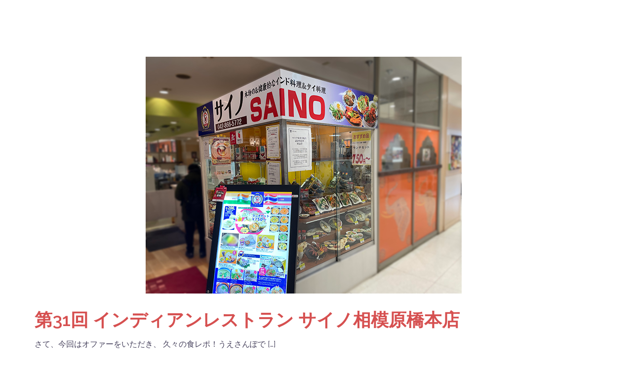

--- FILE ---
content_type: text/html; charset=UTF-8
request_url: https://uesanpo.info/?page_id=59
body_size: 11300
content:
<!DOCTYPE html>
<html lang="ja">
<head>
<meta charset="UTF-8">
<meta name="viewport" content="width=device-width, initial-scale=1">
<link rel="profile" href="http://gmpg.org/xfn/11">
<link rel="pingback" href="https://uesanpo.info/wp/xmlrpc.php">

<title>NEWS &#8211; 橋本うえさんぽ</title>
<meta name='robots' content='max-image-preview:large' />
<link rel='dns-prefetch' href='//fonts.googleapis.com' />
<link rel='dns-prefetch' href='//c0.wp.com' />
<link rel="alternate" type="application/rss+xml" title="橋本うえさんぽ &raquo; フィード" href="https://uesanpo.info/?feed=rss2" />
<link rel="alternate" type="application/rss+xml" title="橋本うえさんぽ &raquo; コメントフィード" href="https://uesanpo.info/?feed=comments-rss2" />
<style id='wp-img-auto-sizes-contain-inline-css' type='text/css'>
img:is([sizes=auto i],[sizes^="auto," i]){contain-intrinsic-size:3000px 1500px}
/*# sourceURL=wp-img-auto-sizes-contain-inline-css */
</style>
<link rel='stylesheet' id='sydney-bootstrap-css' href='https://uesanpo.info/wp/wp-content/themes/sydney/css/bootstrap/bootstrap.min.css?ver=1' type='text/css' media='all' />
<style id='wp-emoji-styles-inline-css' type='text/css'>

	img.wp-smiley, img.emoji {
		display: inline !important;
		border: none !important;
		box-shadow: none !important;
		height: 1em !important;
		width: 1em !important;
		margin: 0 0.07em !important;
		vertical-align: -0.1em !important;
		background: none !important;
		padding: 0 !important;
	}
/*# sourceURL=wp-emoji-styles-inline-css */
</style>
<style id='wp-block-library-inline-css' type='text/css'>
:root{--wp-block-synced-color:#7a00df;--wp-block-synced-color--rgb:122,0,223;--wp-bound-block-color:var(--wp-block-synced-color);--wp-editor-canvas-background:#ddd;--wp-admin-theme-color:#007cba;--wp-admin-theme-color--rgb:0,124,186;--wp-admin-theme-color-darker-10:#006ba1;--wp-admin-theme-color-darker-10--rgb:0,107,160.5;--wp-admin-theme-color-darker-20:#005a87;--wp-admin-theme-color-darker-20--rgb:0,90,135;--wp-admin-border-width-focus:2px}@media (min-resolution:192dpi){:root{--wp-admin-border-width-focus:1.5px}}.wp-element-button{cursor:pointer}:root .has-very-light-gray-background-color{background-color:#eee}:root .has-very-dark-gray-background-color{background-color:#313131}:root .has-very-light-gray-color{color:#eee}:root .has-very-dark-gray-color{color:#313131}:root .has-vivid-green-cyan-to-vivid-cyan-blue-gradient-background{background:linear-gradient(135deg,#00d084,#0693e3)}:root .has-purple-crush-gradient-background{background:linear-gradient(135deg,#34e2e4,#4721fb 50%,#ab1dfe)}:root .has-hazy-dawn-gradient-background{background:linear-gradient(135deg,#faaca8,#dad0ec)}:root .has-subdued-olive-gradient-background{background:linear-gradient(135deg,#fafae1,#67a671)}:root .has-atomic-cream-gradient-background{background:linear-gradient(135deg,#fdd79a,#004a59)}:root .has-nightshade-gradient-background{background:linear-gradient(135deg,#330968,#31cdcf)}:root .has-midnight-gradient-background{background:linear-gradient(135deg,#020381,#2874fc)}:root{--wp--preset--font-size--normal:16px;--wp--preset--font-size--huge:42px}.has-regular-font-size{font-size:1em}.has-larger-font-size{font-size:2.625em}.has-normal-font-size{font-size:var(--wp--preset--font-size--normal)}.has-huge-font-size{font-size:var(--wp--preset--font-size--huge)}.has-text-align-center{text-align:center}.has-text-align-left{text-align:left}.has-text-align-right{text-align:right}.has-fit-text{white-space:nowrap!important}#end-resizable-editor-section{display:none}.aligncenter{clear:both}.items-justified-left{justify-content:flex-start}.items-justified-center{justify-content:center}.items-justified-right{justify-content:flex-end}.items-justified-space-between{justify-content:space-between}.screen-reader-text{border:0;clip-path:inset(50%);height:1px;margin:-1px;overflow:hidden;padding:0;position:absolute;width:1px;word-wrap:normal!important}.screen-reader-text:focus{background-color:#ddd;clip-path:none;color:#444;display:block;font-size:1em;height:auto;left:5px;line-height:normal;padding:15px 23px 14px;text-decoration:none;top:5px;width:auto;z-index:100000}html :where(.has-border-color){border-style:solid}html :where([style*=border-top-color]){border-top-style:solid}html :where([style*=border-right-color]){border-right-style:solid}html :where([style*=border-bottom-color]){border-bottom-style:solid}html :where([style*=border-left-color]){border-left-style:solid}html :where([style*=border-width]){border-style:solid}html :where([style*=border-top-width]){border-top-style:solid}html :where([style*=border-right-width]){border-right-style:solid}html :where([style*=border-bottom-width]){border-bottom-style:solid}html :where([style*=border-left-width]){border-left-style:solid}html :where(img[class*=wp-image-]){height:auto;max-width:100%}:where(figure){margin:0 0 1em}html :where(.is-position-sticky){--wp-admin--admin-bar--position-offset:var(--wp-admin--admin-bar--height,0px)}@media screen and (max-width:600px){html :where(.is-position-sticky){--wp-admin--admin-bar--position-offset:0px}}
.has-text-align-justify{text-align:justify;}

/*# sourceURL=wp-block-library-inline-css */
</style><style id='global-styles-inline-css' type='text/css'>
:root{--wp--preset--aspect-ratio--square: 1;--wp--preset--aspect-ratio--4-3: 4/3;--wp--preset--aspect-ratio--3-4: 3/4;--wp--preset--aspect-ratio--3-2: 3/2;--wp--preset--aspect-ratio--2-3: 2/3;--wp--preset--aspect-ratio--16-9: 16/9;--wp--preset--aspect-ratio--9-16: 9/16;--wp--preset--color--black: #000000;--wp--preset--color--cyan-bluish-gray: #abb8c3;--wp--preset--color--white: #ffffff;--wp--preset--color--pale-pink: #f78da7;--wp--preset--color--vivid-red: #cf2e2e;--wp--preset--color--luminous-vivid-orange: #ff6900;--wp--preset--color--luminous-vivid-amber: #fcb900;--wp--preset--color--light-green-cyan: #7bdcb5;--wp--preset--color--vivid-green-cyan: #00d084;--wp--preset--color--pale-cyan-blue: #8ed1fc;--wp--preset--color--vivid-cyan-blue: #0693e3;--wp--preset--color--vivid-purple: #9b51e0;--wp--preset--gradient--vivid-cyan-blue-to-vivid-purple: linear-gradient(135deg,rgb(6,147,227) 0%,rgb(155,81,224) 100%);--wp--preset--gradient--light-green-cyan-to-vivid-green-cyan: linear-gradient(135deg,rgb(122,220,180) 0%,rgb(0,208,130) 100%);--wp--preset--gradient--luminous-vivid-amber-to-luminous-vivid-orange: linear-gradient(135deg,rgb(252,185,0) 0%,rgb(255,105,0) 100%);--wp--preset--gradient--luminous-vivid-orange-to-vivid-red: linear-gradient(135deg,rgb(255,105,0) 0%,rgb(207,46,46) 100%);--wp--preset--gradient--very-light-gray-to-cyan-bluish-gray: linear-gradient(135deg,rgb(238,238,238) 0%,rgb(169,184,195) 100%);--wp--preset--gradient--cool-to-warm-spectrum: linear-gradient(135deg,rgb(74,234,220) 0%,rgb(151,120,209) 20%,rgb(207,42,186) 40%,rgb(238,44,130) 60%,rgb(251,105,98) 80%,rgb(254,248,76) 100%);--wp--preset--gradient--blush-light-purple: linear-gradient(135deg,rgb(255,206,236) 0%,rgb(152,150,240) 100%);--wp--preset--gradient--blush-bordeaux: linear-gradient(135deg,rgb(254,205,165) 0%,rgb(254,45,45) 50%,rgb(107,0,62) 100%);--wp--preset--gradient--luminous-dusk: linear-gradient(135deg,rgb(255,203,112) 0%,rgb(199,81,192) 50%,rgb(65,88,208) 100%);--wp--preset--gradient--pale-ocean: linear-gradient(135deg,rgb(255,245,203) 0%,rgb(182,227,212) 50%,rgb(51,167,181) 100%);--wp--preset--gradient--electric-grass: linear-gradient(135deg,rgb(202,248,128) 0%,rgb(113,206,126) 100%);--wp--preset--gradient--midnight: linear-gradient(135deg,rgb(2,3,129) 0%,rgb(40,116,252) 100%);--wp--preset--font-size--small: 13px;--wp--preset--font-size--medium: 20px;--wp--preset--font-size--large: 36px;--wp--preset--font-size--x-large: 42px;--wp--preset--spacing--20: 0.44rem;--wp--preset--spacing--30: 0.67rem;--wp--preset--spacing--40: 1rem;--wp--preset--spacing--50: 1.5rem;--wp--preset--spacing--60: 2.25rem;--wp--preset--spacing--70: 3.38rem;--wp--preset--spacing--80: 5.06rem;--wp--preset--shadow--natural: 6px 6px 9px rgba(0, 0, 0, 0.2);--wp--preset--shadow--deep: 12px 12px 50px rgba(0, 0, 0, 0.4);--wp--preset--shadow--sharp: 6px 6px 0px rgba(0, 0, 0, 0.2);--wp--preset--shadow--outlined: 6px 6px 0px -3px rgb(255, 255, 255), 6px 6px rgb(0, 0, 0);--wp--preset--shadow--crisp: 6px 6px 0px rgb(0, 0, 0);}:where(.is-layout-flex){gap: 0.5em;}:where(.is-layout-grid){gap: 0.5em;}body .is-layout-flex{display: flex;}.is-layout-flex{flex-wrap: wrap;align-items: center;}.is-layout-flex > :is(*, div){margin: 0;}body .is-layout-grid{display: grid;}.is-layout-grid > :is(*, div){margin: 0;}:where(.wp-block-columns.is-layout-flex){gap: 2em;}:where(.wp-block-columns.is-layout-grid){gap: 2em;}:where(.wp-block-post-template.is-layout-flex){gap: 1.25em;}:where(.wp-block-post-template.is-layout-grid){gap: 1.25em;}.has-black-color{color: var(--wp--preset--color--black) !important;}.has-cyan-bluish-gray-color{color: var(--wp--preset--color--cyan-bluish-gray) !important;}.has-white-color{color: var(--wp--preset--color--white) !important;}.has-pale-pink-color{color: var(--wp--preset--color--pale-pink) !important;}.has-vivid-red-color{color: var(--wp--preset--color--vivid-red) !important;}.has-luminous-vivid-orange-color{color: var(--wp--preset--color--luminous-vivid-orange) !important;}.has-luminous-vivid-amber-color{color: var(--wp--preset--color--luminous-vivid-amber) !important;}.has-light-green-cyan-color{color: var(--wp--preset--color--light-green-cyan) !important;}.has-vivid-green-cyan-color{color: var(--wp--preset--color--vivid-green-cyan) !important;}.has-pale-cyan-blue-color{color: var(--wp--preset--color--pale-cyan-blue) !important;}.has-vivid-cyan-blue-color{color: var(--wp--preset--color--vivid-cyan-blue) !important;}.has-vivid-purple-color{color: var(--wp--preset--color--vivid-purple) !important;}.has-black-background-color{background-color: var(--wp--preset--color--black) !important;}.has-cyan-bluish-gray-background-color{background-color: var(--wp--preset--color--cyan-bluish-gray) !important;}.has-white-background-color{background-color: var(--wp--preset--color--white) !important;}.has-pale-pink-background-color{background-color: var(--wp--preset--color--pale-pink) !important;}.has-vivid-red-background-color{background-color: var(--wp--preset--color--vivid-red) !important;}.has-luminous-vivid-orange-background-color{background-color: var(--wp--preset--color--luminous-vivid-orange) !important;}.has-luminous-vivid-amber-background-color{background-color: var(--wp--preset--color--luminous-vivid-amber) !important;}.has-light-green-cyan-background-color{background-color: var(--wp--preset--color--light-green-cyan) !important;}.has-vivid-green-cyan-background-color{background-color: var(--wp--preset--color--vivid-green-cyan) !important;}.has-pale-cyan-blue-background-color{background-color: var(--wp--preset--color--pale-cyan-blue) !important;}.has-vivid-cyan-blue-background-color{background-color: var(--wp--preset--color--vivid-cyan-blue) !important;}.has-vivid-purple-background-color{background-color: var(--wp--preset--color--vivid-purple) !important;}.has-black-border-color{border-color: var(--wp--preset--color--black) !important;}.has-cyan-bluish-gray-border-color{border-color: var(--wp--preset--color--cyan-bluish-gray) !important;}.has-white-border-color{border-color: var(--wp--preset--color--white) !important;}.has-pale-pink-border-color{border-color: var(--wp--preset--color--pale-pink) !important;}.has-vivid-red-border-color{border-color: var(--wp--preset--color--vivid-red) !important;}.has-luminous-vivid-orange-border-color{border-color: var(--wp--preset--color--luminous-vivid-orange) !important;}.has-luminous-vivid-amber-border-color{border-color: var(--wp--preset--color--luminous-vivid-amber) !important;}.has-light-green-cyan-border-color{border-color: var(--wp--preset--color--light-green-cyan) !important;}.has-vivid-green-cyan-border-color{border-color: var(--wp--preset--color--vivid-green-cyan) !important;}.has-pale-cyan-blue-border-color{border-color: var(--wp--preset--color--pale-cyan-blue) !important;}.has-vivid-cyan-blue-border-color{border-color: var(--wp--preset--color--vivid-cyan-blue) !important;}.has-vivid-purple-border-color{border-color: var(--wp--preset--color--vivid-purple) !important;}.has-vivid-cyan-blue-to-vivid-purple-gradient-background{background: var(--wp--preset--gradient--vivid-cyan-blue-to-vivid-purple) !important;}.has-light-green-cyan-to-vivid-green-cyan-gradient-background{background: var(--wp--preset--gradient--light-green-cyan-to-vivid-green-cyan) !important;}.has-luminous-vivid-amber-to-luminous-vivid-orange-gradient-background{background: var(--wp--preset--gradient--luminous-vivid-amber-to-luminous-vivid-orange) !important;}.has-luminous-vivid-orange-to-vivid-red-gradient-background{background: var(--wp--preset--gradient--luminous-vivid-orange-to-vivid-red) !important;}.has-very-light-gray-to-cyan-bluish-gray-gradient-background{background: var(--wp--preset--gradient--very-light-gray-to-cyan-bluish-gray) !important;}.has-cool-to-warm-spectrum-gradient-background{background: var(--wp--preset--gradient--cool-to-warm-spectrum) !important;}.has-blush-light-purple-gradient-background{background: var(--wp--preset--gradient--blush-light-purple) !important;}.has-blush-bordeaux-gradient-background{background: var(--wp--preset--gradient--blush-bordeaux) !important;}.has-luminous-dusk-gradient-background{background: var(--wp--preset--gradient--luminous-dusk) !important;}.has-pale-ocean-gradient-background{background: var(--wp--preset--gradient--pale-ocean) !important;}.has-electric-grass-gradient-background{background: var(--wp--preset--gradient--electric-grass) !important;}.has-midnight-gradient-background{background: var(--wp--preset--gradient--midnight) !important;}.has-small-font-size{font-size: var(--wp--preset--font-size--small) !important;}.has-medium-font-size{font-size: var(--wp--preset--font-size--medium) !important;}.has-large-font-size{font-size: var(--wp--preset--font-size--large) !important;}.has-x-large-font-size{font-size: var(--wp--preset--font-size--x-large) !important;}
/*# sourceURL=global-styles-inline-css */
</style>

<style id='classic-theme-styles-inline-css' type='text/css'>
/*! This file is auto-generated */
.wp-block-button__link{color:#fff;background-color:#32373c;border-radius:9999px;box-shadow:none;text-decoration:none;padding:calc(.667em + 2px) calc(1.333em + 2px);font-size:1.125em}.wp-block-file__button{background:#32373c;color:#fff;text-decoration:none}
/*# sourceURL=/wp-includes/css/classic-themes.min.css */
</style>
<link rel='stylesheet' id='contact-form-7-css' href='https://uesanpo.info/wp/wp-content/plugins/contact-form-7/includes/css/styles.css?ver=6.1.4' type='text/css' media='all' />
<link rel='stylesheet' id='sow-image-default-8b5b6f678277-1372-css' href='https://uesanpo.info/wp/wp-content/uploads/siteorigin-widgets/sow-image-default-8b5b6f678277-1372.css?ver=6.9' type='text/css' media='all' />
<link rel='stylesheet' id='parent-style-css' href='https://uesanpo.info/wp/wp-content/themes/sydney/style.css?ver=6.9' type='text/css' media='all' />
<link rel='stylesheet' id='sydney-google-fonts-css' href='https://fonts.googleapis.com/css?family=Raleway%3A400%2C600&#038;subset=latin&#038;display=swap' type='text/css' media='all' />
<link rel='stylesheet' id='sydney-style-css' href='https://uesanpo.info/wp/wp-content/themes/uesanpo_child/style.css?ver=20200129' type='text/css' media='all' />
<style id='sydney-style-inline-css' type='text/css'>
body, #mainnav ul ul a { font-family:Raleway;}
h1, h2, h3, h4, h5, h6, #mainnav ul li a, .portfolio-info, .roll-testimonials .name, .roll-team .team-content .name, .roll-team .team-item .team-pop .name, .roll-tabs .menu-tab li a, .roll-testimonials .name, .roll-project .project-filter li a, .roll-button, .roll-counter .name-count, .roll-counter .numb-count button, input[type="button"], input[type="reset"], input[type="submit"] { font-family:Raleway;}
.site-title { font-size:32px; }
.site-description { font-size:16px; }
#mainnav ul li a { font-size:14px; }
h1 { font-size:52px; }
h2 { font-size:42px; }
h3 { font-size:32px; }
h4 { font-size:25px; }
h5 { font-size:20px; }
h6 { font-size:18px; }
body { font-size:16px; }
.single .hentry .title-post { font-size:36px; }
.header-image { background-size:cover;}
.header-image { height:300px; }
.go-top:hover svg,.sydney_contact_info_widget span { fill:#d65050;}
.site-header.float-header { background-color:rgba(0,0,0,0.9);}
@media only screen and (max-width: 1024px) { .site-header { background-color:#000000;}}
.site-title a, .site-title a:hover { color:#ffffff}
.site-description { color:#ffffff}
#mainnav ul li a, #mainnav ul li::before { color:#ffffff}
#mainnav .sub-menu li a { color:#ffffff}
#mainnav .sub-menu li a { background:#1c1c1c}
.text-slider .maintitle, .text-slider .subtitle { color:#ffffff}
body { color:#47425d}
#secondary { background-color:#ffffff}
#secondary, #secondary a { color:#767676}
.footer-widgets { background-color:#000000}
.btn-menu .sydney-svg-icon { fill:#ffffff}
#mainnav ul li a:hover { color:#d65050}
.site-footer { background-color:#000000}
.site-footer,.site-footer a { color:#666666}
.overlay { background-color:#000000}
.page-wrap { padding-top:100px;}
.page-wrap { padding-bottom:100px;}
@media only screen and (max-width: 1025px) {		
			.mobile-slide {
				display: block;
			}
			.slide-item {
				background-image: none !important;
			}
			.header-slider {
			}
			.slide-item {
				height: auto !important;
			}
			.slide-inner {
				min-height: initial;
			} 
		}
@media only screen and (max-width: 780px) { 
    	h1 { font-size: 32px;}
		h2 { font-size: 28px;}
		h3 { font-size: 22px;}
		h4 { font-size: 18px;}
		h5 { font-size: 16px;}
		h6 { font-size: 14px;}
    }

/*# sourceURL=sydney-style-inline-css */
</style>
<link rel='stylesheet' id='sydney-font-awesome-css' href='https://uesanpo.info/wp/wp-content/themes/sydney/fonts/font-awesome.min.css?ver=6.9' type='text/css' media='all' />
<link rel='stylesheet' id='jetpack_css-css' href='https://c0.wp.com/p/jetpack/9.6.4/css/jetpack.css' type='text/css' media='all' />
<script type="text/javascript" src="https://c0.wp.com/c/6.9/wp-includes/js/jquery/jquery.min.js" id="jquery-core-js"></script>
<script type="text/javascript" src="https://c0.wp.com/c/6.9/wp-includes/js/jquery/jquery-migrate.min.js" id="jquery-migrate-js"></script>
<link rel="https://api.w.org/" href="https://uesanpo.info/index.php?rest_route=/" /><link rel="EditURI" type="application/rsd+xml" title="RSD" href="https://uesanpo.info/wp/xmlrpc.php?rsd" />
<meta name="generator" content="WordPress 6.9" />
			<style>
				.sydney-svg-icon {
					display: inline-block;
					width: 16px;
					height: 16px;
					vertical-align: middle;
					line-height: 1;
				}
				.team-item .team-social li .sydney-svg-icon {
					width: 14px;
				}
				.roll-team:not(.style1) .team-item .team-social li .sydney-svg-icon {
					fill: #fff;
				}
				.team-item .team-social li:hover .sydney-svg-icon {
					fill: #000;
				}
				.team_hover_edits .team-social li a .sydney-svg-icon {
					fill: #000;
				}
				.team_hover_edits .team-social li:hover a .sydney-svg-icon {
					fill: #fff;
				}	
				.single-sydney-projects .entry-thumb {
					text-align: left;
				}	

			</style>
		<style type='text/css'>img#wpstats{display:none}</style>
		<link rel="icon" href="https://uesanpo.info/wp/wp-content/uploads/2020/01/cropped-uesanpo_rogo_-32x32.jpg" sizes="32x32" />
<link rel="icon" href="https://uesanpo.info/wp/wp-content/uploads/2020/01/cropped-uesanpo_rogo_-192x192.jpg" sizes="192x192" />
<link rel="apple-touch-icon" href="https://uesanpo.info/wp/wp-content/uploads/2020/01/cropped-uesanpo_rogo_-180x180.jpg" />
<meta name="msapplication-TileImage" content="https://uesanpo.info/wp/wp-content/uploads/2020/01/cropped-uesanpo_rogo_-270x270.jpg" />
<style id="sccss">/***** コンタクトフォーム *****/
.table-contactform7{
  overflow: hidden;
table-layout: fixed;
}
 
.required-contactform7{
  padding: 5px;
  background: #DE8686;
  color: #fff;
  border-radius: 3px;
  margin-right: 3px;
}
 
.unrequired-contactform7{
  padding: 5px;
  background: #BDBDBD;
  color: #fff;
  border-radius: 3px;
  margin-right: 3px;
}
 
.table-contactform7 th{
  font-weight:bold;
}
 
.table-contactform7 input,
.table-contactform7 textarea{
  max-width: 90% !important;
  margin: 5px 10px 10px 5px;
}
 
.address-100 input{
  max-width: 90% !important;
  margin: 5px 10px 10px 5px;
}
 
.message-100 textarea{
  width: 100%;
  margin: 5px 10px 10px 5px;
}
 
@media screen and (min-width: 900px){
  .table-contactform7 th{
    width:28%;
  }
    }
     
@media screen and (max-width: 900px){
.table-contactform7{
  display:block;
}     
       
  .table-contactform7 tbody,
  .table-contactform7 tr{
    display: block;
    width: 100%;
  }
  .table-contactform7 th{
  width:100%;
  display:block;
  margin: 0 auto;
  border:none;
}
.table-contactform7 td{
  display: list-item;
  list-style-type:none;
  margin:0;
  padding:0;
  width: 100%;
  border-top: none !important;
}
}
</style><!-- Global site tag (gtag.js) - Google Analytics -->
<script async src="https://www.googletagmanager.com/gtag/js?id=UA-155383245-1"></script>
<script>
  window.dataLayer = window.dataLayer || [];
  function gtag(){dataLayer.push(arguments);}
  gtag('js', new Date());

  gtag('config', 'UA-155383245-1');
</script>
</head>

<body class="blog wp-theme-sydney wp-child-theme-uesanpo_child">

	<div class="preloader">
	    <div class="spinner">
	        <div class="pre-bounce1"></div>
	        <div class="pre-bounce2"></div>
	    </div>
	</div>
	
<div id="page" class="hfeed site">
	<a class="skip-link screen-reader-text" href="#content">コンテンツへスキップ</a>

	
	<header id="masthead" class="site-header" role="banner">
		<div class="header-wrap">
            <div class="container">
                <div class="row">
				<div class="col-md-4 col-sm-8 col-xs-12">
		        					<h1 class="site-title"><a href="https://uesanpo.info/" rel="home">橋本うえさんぽ</a></h1>
					<h2 class="site-description"></h2>	        
		        				</div>
				<div class="col-md-8 col-sm-4 col-xs-12">
					<div class="btn-menu"><i class="sydney-svg-icon"><svg xmlns="http://www.w3.org/2000/svg" viewBox="0 0 448 512"><path d="M16 132h416c8.837 0 16-7.163 16-16V76c0-8.837-7.163-16-16-16H16C7.163 60 0 67.163 0 76v40c0 8.837 7.163 16 16 16zm0 160h416c8.837 0 16-7.163 16-16v-40c0-8.837-7.163-16-16-16H16c-8.837 0-16 7.163-16 16v40c0 8.837 7.163 16 16 16zm0 160h416c8.837 0 16-7.163 16-16v-40c0-8.837-7.163-16-16-16H16c-8.837 0-16 7.163-16 16v40c0 8.837 7.163 16 16 16z" /></svg></i></div>
					<nav id="mainnav" class="mainnav" role="navigation">
						<div class="menu-%e6%a9%8b%e6%9c%ac%e3%81%86%e3%81%88%e3%81%95%e3%82%93%e3%81%bd-container"><ul id="menu-%e6%a9%8b%e6%9c%ac%e3%81%86%e3%81%88%e3%81%95%e3%82%93%e3%81%bd" class="menu"><li id="menu-item-372" class="menu-item menu-item-type-post_type menu-item-object-page current-menu-item page_item page-item-59 current_page_item current_page_parent menu-item-372"><a href="https://uesanpo.info/?page_id=59" aria-current="page">NEWS</a></li>
<li id="menu-item-374" class="menu-item menu-item-type-post_type menu-item-object-page menu-item-374"><a href="https://uesanpo.info/?page_id=37">MEMBER</a></li>
<li id="menu-item-373" class="menu-item menu-item-type-post_type menu-item-object-page menu-item-373"><a href="https://uesanpo.info/?page_id=34">CONTACT</a></li>
</ul></div>					</nav><!-- #site-navigation -->
				</div>
				</div>
			</div>
		</div>
	</header><!-- #masthead -->

	
	<div class="sydney-hero-area">
				<div class="header-image">
			<div class="overlay"></div>			<img class="header-inner" src="" width="1920" alt="橋本うえさんぽ" title="橋本うえさんぽ">
		</div>
		
			</div>

	
	<div id="content" class="page-wrap">
		<div class="container content-wrapper">
			<div class="row">	
	
	<div id="primary" class="content-area col-md-9 fullwidth">

				
		<main id="main" class="post-wrap" role="main">

		
		<div class="posts-layout">
			
				
<article id="post-1372" class="post-1372 post type-post status-publish format-standard has-post-thumbnail hentry category-33 category-32 category-shopping-street category-western-food">

			<div class="entry-thumb">
			<a href="https://uesanpo.info/?p=1372" title="第31回 インディアンレストラン サイノ相模原橋本店"><img width="640" height="480" src="https://uesanpo.info/wp/wp-content/uploads/2022/03/202203-uesanpo-9.jpg" class="attachment-sydney-large-thumb size-sydney-large-thumb wp-post-image" alt="" decoding="async" fetchpriority="high" srcset="https://uesanpo.info/wp/wp-content/uploads/2022/03/202203-uesanpo-9.jpg 640w, https://uesanpo.info/wp/wp-content/uploads/2022/03/202203-uesanpo-9-300x225.jpg 300w, https://uesanpo.info/wp/wp-content/uploads/2022/03/202203-uesanpo-9-230x173.jpg 230w, https://uesanpo.info/wp/wp-content/uploads/2022/03/202203-uesanpo-9-350x263.jpg 350w, https://uesanpo.info/wp/wp-content/uploads/2022/03/202203-uesanpo-9-480x360.jpg 480w" sizes="(max-width: 640px) 100vw, 640px" /></a>
		</div>
	
	<header class="entry-header">
		<h2 class="title-post entry-title"><a href="https://uesanpo.info/?p=1372" rel="bookmark">第31回 インディアンレストラン サイノ相模原橋本店</a></h2>
			</header><!-- .entry-header -->

	<div class="entry-post">
					<p>さて、今回はオファーをいただき、 久々の食レポ！うえさんぽで [&hellip;]</p>
		
			</div><!-- .entry-post -->

	<footer class="entry-footer">
			</footer><!-- .entry-footer -->
</article><!-- #post-## -->
			
				
<article id="post-1317" class="post-1317 post type-post status-publish format-standard has-post-thumbnail hentry category-30">

			<div class="entry-thumb">
			<a href="https://uesanpo.info/?p=1317" title="うえさんぽオープニングムービー"><img width="830" height="623" src="https://uesanpo.info/wp/wp-content/uploads/2022/03/info-icatch-2-830x623.jpg" class="attachment-sydney-large-thumb size-sydney-large-thumb wp-post-image" alt="" decoding="async" srcset="https://uesanpo.info/wp/wp-content/uploads/2022/03/info-icatch-2-830x623.jpg 830w, https://uesanpo.info/wp/wp-content/uploads/2022/03/info-icatch-2-300x225.jpg 300w, https://uesanpo.info/wp/wp-content/uploads/2022/03/info-icatch-2-1024x768.jpg 1024w, https://uesanpo.info/wp/wp-content/uploads/2022/03/info-icatch-2-768x576.jpg 768w, https://uesanpo.info/wp/wp-content/uploads/2022/03/info-icatch-2-1536x1152.jpg 1536w, https://uesanpo.info/wp/wp-content/uploads/2022/03/info-icatch-2-2048x1536.jpg 2048w, https://uesanpo.info/wp/wp-content/uploads/2022/03/info-icatch-2-230x173.jpg 230w, https://uesanpo.info/wp/wp-content/uploads/2022/03/info-icatch-2-350x263.jpg 350w, https://uesanpo.info/wp/wp-content/uploads/2022/03/info-icatch-2-480x360.jpg 480w" sizes="(max-width: 830px) 100vw, 830px" /></a>
		</div>
	
	<header class="entry-header">
		<h2 class="title-post entry-title"><a href="https://uesanpo.info/?p=1317" rel="bookmark">うえさんぽオープニングムービー</a></h2>
			</header><!-- .entry-header -->

	<div class="entry-post">
					<p>はい！やってきました、うえさんぽ！ 久々の更新です♬ なんと [&hellip;]</p>
		
			</div><!-- .entry-post -->

	<footer class="entry-footer">
			</footer><!-- .entry-footer -->
</article><!-- #post-## -->
			
				
<article id="post-1305" class="post-1305 post type-post status-publish format-standard has-post-thumbnail hentry category-30">

			<div class="entry-thumb">
			<a href="https://uesanpo.info/?p=1305" title="賀正2022年"><img width="830" height="623" src="https://uesanpo.info/wp/wp-content/uploads/2022/01/uesanpo-2022-830x623.jpg" class="attachment-sydney-large-thumb size-sydney-large-thumb wp-post-image" alt="" decoding="async" srcset="https://uesanpo.info/wp/wp-content/uploads/2022/01/uesanpo-2022-830x623.jpg 830w, https://uesanpo.info/wp/wp-content/uploads/2022/01/uesanpo-2022-300x225.jpg 300w, https://uesanpo.info/wp/wp-content/uploads/2022/01/uesanpo-2022-1024x768.jpg 1024w, https://uesanpo.info/wp/wp-content/uploads/2022/01/uesanpo-2022-768x576.jpg 768w, https://uesanpo.info/wp/wp-content/uploads/2022/01/uesanpo-2022-1536x1152.jpg 1536w, https://uesanpo.info/wp/wp-content/uploads/2022/01/uesanpo-2022-2048x1536.jpg 2048w, https://uesanpo.info/wp/wp-content/uploads/2022/01/uesanpo-2022-230x173.jpg 230w, https://uesanpo.info/wp/wp-content/uploads/2022/01/uesanpo-2022-350x263.jpg 350w, https://uesanpo.info/wp/wp-content/uploads/2022/01/uesanpo-2022-480x360.jpg 480w" sizes="(max-width: 830px) 100vw, 830px" /></a>
		</div>
	
	<header class="entry-header">
		<h2 class="title-post entry-title"><a href="https://uesanpo.info/?p=1305" rel="bookmark">賀正2022年</a></h2>
			</header><!-- .entry-header -->

	<div class="entry-post">
					<p>ご挨拶が遅くなりましたが、、、 あけましておめでとうございま [&hellip;]</p>
		
			</div><!-- .entry-post -->

	<footer class="entry-footer">
			</footer><!-- .entry-footer -->
</article><!-- #post-## -->
			
				
<article id="post-1269" class="post-1269 post type-post status-publish format-standard has-post-thumbnail hentry category-30">

			<div class="entry-thumb">
			<a href="https://uesanpo.info/?p=1269" title="賀正 2021年"><img width="640" height="480" src="https://uesanpo.info/wp/wp-content/uploads/2021/01/20210101-gasho-uesanpo.jpg" class="attachment-sydney-large-thumb size-sydney-large-thumb wp-post-image" alt="" decoding="async" loading="lazy" srcset="https://uesanpo.info/wp/wp-content/uploads/2021/01/20210101-gasho-uesanpo.jpg 640w, https://uesanpo.info/wp/wp-content/uploads/2021/01/20210101-gasho-uesanpo-300x225.jpg 300w, https://uesanpo.info/wp/wp-content/uploads/2021/01/20210101-gasho-uesanpo-230x173.jpg 230w, https://uesanpo.info/wp/wp-content/uploads/2021/01/20210101-gasho-uesanpo-350x263.jpg 350w, https://uesanpo.info/wp/wp-content/uploads/2021/01/20210101-gasho-uesanpo-480x360.jpg 480w" sizes="auto, (max-width: 640px) 100vw, 640px" /></a>
		</div>
	
	<header class="entry-header">
		<h2 class="title-post entry-title"><a href="https://uesanpo.info/?p=1269" rel="bookmark">賀正 2021年</a></h2>
			</header><!-- .entry-header -->

	<div class="entry-post">
					<p>あけましておめでとうございます。 本年も、気の向くままに食べ [&hellip;]</p>
		
			</div><!-- .entry-post -->

	<footer class="entry-footer">
			</footer><!-- .entry-footer -->
</article><!-- #post-## -->
			
				
<article id="post-1243" class="post-1243 post type-post status-publish format-standard has-post-thumbnail hentry category-20 category-29 category-shopping-street">

			<div class="entry-thumb">
			<a href="https://uesanpo.info/?p=1243" title="第30回　極 Bistro Masa Kiwami"><img width="640" height="480" src="https://uesanpo.info/wp/wp-content/uploads/2020/06/hp_20200611_kiwami_uesanpo-12.jpg" class="attachment-sydney-large-thumb size-sydney-large-thumb wp-post-image" alt="" decoding="async" loading="lazy" srcset="https://uesanpo.info/wp/wp-content/uploads/2020/06/hp_20200611_kiwami_uesanpo-12.jpg 640w, https://uesanpo.info/wp/wp-content/uploads/2020/06/hp_20200611_kiwami_uesanpo-12-300x225.jpg 300w, https://uesanpo.info/wp/wp-content/uploads/2020/06/hp_20200611_kiwami_uesanpo-12-230x173.jpg 230w, https://uesanpo.info/wp/wp-content/uploads/2020/06/hp_20200611_kiwami_uesanpo-12-350x263.jpg 350w, https://uesanpo.info/wp/wp-content/uploads/2020/06/hp_20200611_kiwami_uesanpo-12-480x360.jpg 480w" sizes="auto, (max-width: 640px) 100vw, 640px" /></a>
		</div>
	
	<header class="entry-header">
		<h2 class="title-post entry-title"><a href="https://uesanpo.info/?p=1243" rel="bookmark">第30回　極 Bistro Masa Kiwami</a></h2>
			</header><!-- .entry-header -->

	<div class="entry-post">
					<p>はい！ やって来ました、うえさんぽ♫ 今回は、カジュアルフレ [&hellip;]</p>
		
			</div><!-- .entry-post -->

	<footer class="entry-footer">
			</footer><!-- .entry-footer -->
</article><!-- #post-## -->
			
				
<article id="post-1226" class="post-1226 post type-post status-publish format-standard has-post-thumbnail hentry category-20 category-shopping-street category-28">

			<div class="entry-thumb">
			<a href="https://uesanpo.info/?p=1226" title="第29回 宅配グルメ弁当いのうえ屋"><img width="640" height="480" src="https://uesanpo.info/wp/wp-content/uploads/2020/06/hp_20200611_inoueya_uesanpo-02.jpg" class="attachment-sydney-large-thumb size-sydney-large-thumb wp-post-image" alt="" decoding="async" loading="lazy" srcset="https://uesanpo.info/wp/wp-content/uploads/2020/06/hp_20200611_inoueya_uesanpo-02.jpg 640w, https://uesanpo.info/wp/wp-content/uploads/2020/06/hp_20200611_inoueya_uesanpo-02-300x225.jpg 300w, https://uesanpo.info/wp/wp-content/uploads/2020/06/hp_20200611_inoueya_uesanpo-02-230x173.jpg 230w, https://uesanpo.info/wp/wp-content/uploads/2020/06/hp_20200611_inoueya_uesanpo-02-350x263.jpg 350w, https://uesanpo.info/wp/wp-content/uploads/2020/06/hp_20200611_inoueya_uesanpo-02-480x360.jpg 480w" sizes="auto, (max-width: 640px) 100vw, 640px" /></a>
		</div>
	
	<header class="entry-header">
		<h2 class="title-post entry-title"><a href="https://uesanpo.info/?p=1226" rel="bookmark">第29回 宅配グルメ弁当いのうえ屋</a></h2>
			</header><!-- .entry-header -->

	<div class="entry-post">
					<p>うえさんぽ！ やって来ましたよ〜 今回は、橋本の弁当屋といえ [&hellip;]</p>
		
			</div><!-- .entry-post -->

	<footer class="entry-footer">
			</footer><!-- .entry-footer -->
</article><!-- #post-## -->
			
				
<article id="post-1204" class="post-1204 post type-post status-publish format-standard has-post-thumbnail hentry category-20 category-shopping-street category-24">

			<div class="entry-thumb">
			<a href="https://uesanpo.info/?p=1204" title="第28回 大庄水産橋本店"><img width="640" height="480" src="https://uesanpo.info/wp/wp-content/uploads/2020/06/hp_202005_daisyosuisan_uesanpo-05.jpg" class="attachment-sydney-large-thumb size-sydney-large-thumb wp-post-image" alt="" decoding="async" loading="lazy" srcset="https://uesanpo.info/wp/wp-content/uploads/2020/06/hp_202005_daisyosuisan_uesanpo-05.jpg 640w, https://uesanpo.info/wp/wp-content/uploads/2020/06/hp_202005_daisyosuisan_uesanpo-05-300x225.jpg 300w, https://uesanpo.info/wp/wp-content/uploads/2020/06/hp_202005_daisyosuisan_uesanpo-05-230x173.jpg 230w, https://uesanpo.info/wp/wp-content/uploads/2020/06/hp_202005_daisyosuisan_uesanpo-05-350x263.jpg 350w, https://uesanpo.info/wp/wp-content/uploads/2020/06/hp_202005_daisyosuisan_uesanpo-05-480x360.jpg 480w" sizes="auto, (max-width: 640px) 100vw, 640px" /></a>
		</div>
	
	<header class="entry-header">
		<h2 class="title-post entry-title"><a href="https://uesanpo.info/?p=1204" rel="bookmark">第28回 大庄水産橋本店</a></h2>
			</header><!-- .entry-header -->

	<div class="entry-post">
					<p>さぁて、やってまいりました！ 今回のうえさんぽは、、、大庄水 [&hellip;]</p>
		
			</div><!-- .entry-post -->

	<footer class="entry-footer">
			</footer><!-- .entry-footer -->
</article><!-- #post-## -->
			
				
<article id="post-1184" class="post-1184 post type-post status-publish format-standard has-post-thumbnail hentry category-20 category-japanese-food category-shopping-street">

			<div class="entry-thumb">
			<a href="https://uesanpo.info/?p=1184" title="第27回　みの原"><img width="640" height="480" src="https://uesanpo.info/wp/wp-content/uploads/2020/05/hp_minohara_uesanpo4.jpg" class="attachment-sydney-large-thumb size-sydney-large-thumb wp-post-image" alt="" decoding="async" loading="lazy" srcset="https://uesanpo.info/wp/wp-content/uploads/2020/05/hp_minohara_uesanpo4.jpg 640w, https://uesanpo.info/wp/wp-content/uploads/2020/05/hp_minohara_uesanpo4-300x225.jpg 300w, https://uesanpo.info/wp/wp-content/uploads/2020/05/hp_minohara_uesanpo4-230x173.jpg 230w, https://uesanpo.info/wp/wp-content/uploads/2020/05/hp_minohara_uesanpo4-350x263.jpg 350w, https://uesanpo.info/wp/wp-content/uploads/2020/05/hp_minohara_uesanpo4-480x360.jpg 480w" sizes="auto, (max-width: 640px) 100vw, 640px" /></a>
		</div>
	
	<header class="entry-header">
		<h2 class="title-post entry-title"><a href="https://uesanpo.info/?p=1184" rel="bookmark">第27回　みの原</a></h2>
			</header><!-- .entry-header -->

	<div class="entry-post">
					<p>さあ、今日もいきますうえさんぽ！ 和食みの原さんのインスタグ [&hellip;]</p>
		
			</div><!-- .entry-post -->

	<footer class="entry-footer">
			</footer><!-- .entry-footer -->
</article><!-- #post-## -->
			
				
<article id="post-1162" class="post-1162 post type-post status-publish format-standard has-post-thumbnail hentry category-bar category-20 category-mexican-food category-shopping-street">

			<div class="entry-thumb">
			<a href="https://uesanpo.info/?p=1162" title="第26回 MEXICAN DINING BONOS"><img width="640" height="480" src="https://uesanpo.info/wp/wp-content/uploads/2020/05/hp_bonos-4.jpg" class="attachment-sydney-large-thumb size-sydney-large-thumb wp-post-image" alt="" decoding="async" loading="lazy" srcset="https://uesanpo.info/wp/wp-content/uploads/2020/05/hp_bonos-4.jpg 640w, https://uesanpo.info/wp/wp-content/uploads/2020/05/hp_bonos-4-300x225.jpg 300w, https://uesanpo.info/wp/wp-content/uploads/2020/05/hp_bonos-4-230x173.jpg 230w, https://uesanpo.info/wp/wp-content/uploads/2020/05/hp_bonos-4-350x263.jpg 350w, https://uesanpo.info/wp/wp-content/uploads/2020/05/hp_bonos-4-480x360.jpg 480w" sizes="auto, (max-width: 640px) 100vw, 640px" /></a>
		</div>
	
	<header class="entry-header">
		<h2 class="title-post entry-title"><a href="https://uesanpo.info/?p=1162" rel="bookmark">第26回 MEXICAN DINING BONOS</a></h2>
			</header><!-- .entry-header -->

	<div class="entry-post">
					<p>緊急事態宣言が全面的に解除されましたね〜 いきなりは難しそう [&hellip;]</p>
		
			</div><!-- .entry-post -->

	<footer class="entry-footer">
			</footer><!-- .entry-footer -->
</article><!-- #post-## -->
			
				
<article id="post-1135" class="post-1135 post type-post status-publish format-standard has-post-thumbnail hentry category-20 category-japanese-food category-shopping-street">

			<div class="entry-thumb">
			<a href="https://uesanpo.info/?p=1135" title="第25回 鳥忠さがみの亭橋本店"><img width="640" height="480" src="https://uesanpo.info/wp/wp-content/uploads/2020/05/hp_202005_torichu_uesanpo-16.jpg" class="attachment-sydney-large-thumb size-sydney-large-thumb wp-post-image" alt="" decoding="async" loading="lazy" srcset="https://uesanpo.info/wp/wp-content/uploads/2020/05/hp_202005_torichu_uesanpo-16.jpg 640w, https://uesanpo.info/wp/wp-content/uploads/2020/05/hp_202005_torichu_uesanpo-16-300x225.jpg 300w, https://uesanpo.info/wp/wp-content/uploads/2020/05/hp_202005_torichu_uesanpo-16-230x173.jpg 230w, https://uesanpo.info/wp/wp-content/uploads/2020/05/hp_202005_torichu_uesanpo-16-350x263.jpg 350w, https://uesanpo.info/wp/wp-content/uploads/2020/05/hp_202005_torichu_uesanpo-16-480x360.jpg 480w" sizes="auto, (max-width: 640px) 100vw, 640px" /></a>
		</div>
	
	<header class="entry-header">
		<h2 class="title-post entry-title"><a href="https://uesanpo.info/?p=1135" rel="bookmark">第25回 鳥忠さがみの亭橋本店</a></h2>
			</header><!-- .entry-header -->

	<div class="entry-post">
					<p>テイクアウトの うえさんぽ。 さぁ〜て、今回は『若鶏のてば揚 [&hellip;]</p>
		
			</div><!-- .entry-post -->

	<footer class="entry-footer">
			</footer><!-- .entry-footer -->
</article><!-- #post-## -->
					</div>

		
	<nav class="navigation pagination" aria-label="投稿のページ送り">
		<h2 class="screen-reader-text">投稿のページ送り</h2>
		<div class="nav-links"><span aria-current="page" class="page-numbers current">1</span>
<a class="page-numbers" href="https://uesanpo.info/?paged=2&#038;page_id=59">2</a>
<span class="page-numbers dots">&hellip;</span>
<a class="page-numbers" href="https://uesanpo.info/?paged=4&#038;page_id=59">4</a>
<a class="next page-numbers" href="https://uesanpo.info/?paged=2&#038;page_id=59">次へ</a></div>
	</nav>
		
		</main><!-- #main -->
	</div><!-- #primary -->

	
			</div>
		</div>
	</div><!-- #content -->

	
	
    <a class="go-top"><i class="sydney-svg-icon"><svg xmlns="http://www.w3.org/2000/svg" viewBox="0 0 448 512"><path d="M240.971 130.524l194.343 194.343c9.373 9.373 9.373 24.569 0 33.941l-22.667 22.667c-9.357 9.357-24.522 9.375-33.901.04L224 227.495 69.255 381.516c-9.379 9.335-24.544 9.317-33.901-.04l-22.667-22.667c-9.373-9.373-9.373-24.569 0-33.941L207.03 130.525c9.372-9.373 24.568-9.373 33.941-.001z" /></svg></i></a>
		
	<footer id="colophon" class="site-footer" role="contentinfo">
		<div class="site-info container">
			Copyright © <a href="https://uesanpo.info/" title="橋本うえさんぽ" rel="home">橋本うえさんぽ </a>All Rights Reserved.
		</div><!-- .site-info -->
	</footer><!-- #colophon -->

	
</div><!-- #page -->

	<script>
	/(trident|msie)/i.test(navigator.userAgent)&&document.getElementById&&window.addEventListener&&window.addEventListener("hashchange",function(){var t,e=location.hash.substring(1);/^[A-z0-9_-]+$/.test(e)&&(t=document.getElementById(e))&&(/^(?:a|select|input|button|textarea)$/i.test(t.tagName)||(t.tabIndex=-1),t.focus())},!1);
	</script>
	<script type="text/javascript" src="https://c0.wp.com/c/6.9/wp-includes/js/dist/hooks.min.js" id="wp-hooks-js"></script>
<script type="text/javascript" src="https://c0.wp.com/c/6.9/wp-includes/js/dist/i18n.min.js" id="wp-i18n-js"></script>
<script type="text/javascript" id="wp-i18n-js-after">
/* <![CDATA[ */
wp.i18n.setLocaleData( { 'text direction\u0004ltr': [ 'ltr' ] } );
//# sourceURL=wp-i18n-js-after
/* ]]> */
</script>
<script type="text/javascript" src="https://uesanpo.info/wp/wp-content/plugins/contact-form-7/includes/swv/js/index.js?ver=6.1.4" id="swv-js"></script>
<script type="text/javascript" id="contact-form-7-js-translations">
/* <![CDATA[ */
( function( domain, translations ) {
	var localeData = translations.locale_data[ domain ] || translations.locale_data.messages;
	localeData[""].domain = domain;
	wp.i18n.setLocaleData( localeData, domain );
} )( "contact-form-7", {"translation-revision-date":"2025-11-30 08:12:23+0000","generator":"GlotPress\/4.0.3","domain":"messages","locale_data":{"messages":{"":{"domain":"messages","plural-forms":"nplurals=1; plural=0;","lang":"ja_JP"},"This contact form is placed in the wrong place.":["\u3053\u306e\u30b3\u30f3\u30bf\u30af\u30c8\u30d5\u30a9\u30fc\u30e0\u306f\u9593\u9055\u3063\u305f\u4f4d\u7f6e\u306b\u7f6e\u304b\u308c\u3066\u3044\u307e\u3059\u3002"],"Error:":["\u30a8\u30e9\u30fc:"]}},"comment":{"reference":"includes\/js\/index.js"}} );
//# sourceURL=contact-form-7-js-translations
/* ]]> */
</script>
<script type="text/javascript" id="contact-form-7-js-before">
/* <![CDATA[ */
var wpcf7 = {
    "api": {
        "root": "https:\/\/uesanpo.info\/index.php?rest_route=\/",
        "namespace": "contact-form-7\/v1"
    }
};
//# sourceURL=contact-form-7-js-before
/* ]]> */
</script>
<script type="text/javascript" src="https://uesanpo.info/wp/wp-content/plugins/contact-form-7/includes/js/index.js?ver=6.1.4" id="contact-form-7-js"></script>
<script type="text/javascript" src="https://uesanpo.info/wp/wp-content/themes/sydney/js/scripts.js?ver=6.9" id="sydney-scripts-js"></script>
<script type="text/javascript" src="https://uesanpo.info/wp/wp-content/themes/sydney/js/main.min.js?ver=20180716" id="sydney-main-js"></script>
<script type="text/javascript" src="https://uesanpo.info/wp/wp-content/themes/sydney/js/so-legacy.js?ver=6.9" id="sydney-so-legacy-scripts-js"></script>
<script type="text/javascript" src="https://uesanpo.info/wp/wp-content/themes/sydney/js/so-legacy-main.js?ver=6.9" id="sydney-so-legacy-main-js"></script>
<script id="wp-emoji-settings" type="application/json">
{"baseUrl":"https://s.w.org/images/core/emoji/17.0.2/72x72/","ext":".png","svgUrl":"https://s.w.org/images/core/emoji/17.0.2/svg/","svgExt":".svg","source":{"concatemoji":"https://uesanpo.info/wp/wp-includes/js/wp-emoji-release.min.js?ver=6.9"}}
</script>
<script type="module">
/* <![CDATA[ */
/*! This file is auto-generated */
const a=JSON.parse(document.getElementById("wp-emoji-settings").textContent),o=(window._wpemojiSettings=a,"wpEmojiSettingsSupports"),s=["flag","emoji"];function i(e){try{var t={supportTests:e,timestamp:(new Date).valueOf()};sessionStorage.setItem(o,JSON.stringify(t))}catch(e){}}function c(e,t,n){e.clearRect(0,0,e.canvas.width,e.canvas.height),e.fillText(t,0,0);t=new Uint32Array(e.getImageData(0,0,e.canvas.width,e.canvas.height).data);e.clearRect(0,0,e.canvas.width,e.canvas.height),e.fillText(n,0,0);const a=new Uint32Array(e.getImageData(0,0,e.canvas.width,e.canvas.height).data);return t.every((e,t)=>e===a[t])}function p(e,t){e.clearRect(0,0,e.canvas.width,e.canvas.height),e.fillText(t,0,0);var n=e.getImageData(16,16,1,1);for(let e=0;e<n.data.length;e++)if(0!==n.data[e])return!1;return!0}function u(e,t,n,a){switch(t){case"flag":return n(e,"\ud83c\udff3\ufe0f\u200d\u26a7\ufe0f","\ud83c\udff3\ufe0f\u200b\u26a7\ufe0f")?!1:!n(e,"\ud83c\udde8\ud83c\uddf6","\ud83c\udde8\u200b\ud83c\uddf6")&&!n(e,"\ud83c\udff4\udb40\udc67\udb40\udc62\udb40\udc65\udb40\udc6e\udb40\udc67\udb40\udc7f","\ud83c\udff4\u200b\udb40\udc67\u200b\udb40\udc62\u200b\udb40\udc65\u200b\udb40\udc6e\u200b\udb40\udc67\u200b\udb40\udc7f");case"emoji":return!a(e,"\ud83e\u1fac8")}return!1}function f(e,t,n,a){let r;const o=(r="undefined"!=typeof WorkerGlobalScope&&self instanceof WorkerGlobalScope?new OffscreenCanvas(300,150):document.createElement("canvas")).getContext("2d",{willReadFrequently:!0}),s=(o.textBaseline="top",o.font="600 32px Arial",{});return e.forEach(e=>{s[e]=t(o,e,n,a)}),s}function r(e){var t=document.createElement("script");t.src=e,t.defer=!0,document.head.appendChild(t)}a.supports={everything:!0,everythingExceptFlag:!0},new Promise(t=>{let n=function(){try{var e=JSON.parse(sessionStorage.getItem(o));if("object"==typeof e&&"number"==typeof e.timestamp&&(new Date).valueOf()<e.timestamp+604800&&"object"==typeof e.supportTests)return e.supportTests}catch(e){}return null}();if(!n){if("undefined"!=typeof Worker&&"undefined"!=typeof OffscreenCanvas&&"undefined"!=typeof URL&&URL.createObjectURL&&"undefined"!=typeof Blob)try{var e="postMessage("+f.toString()+"("+[JSON.stringify(s),u.toString(),c.toString(),p.toString()].join(",")+"));",a=new Blob([e],{type:"text/javascript"});const r=new Worker(URL.createObjectURL(a),{name:"wpTestEmojiSupports"});return void(r.onmessage=e=>{i(n=e.data),r.terminate(),t(n)})}catch(e){}i(n=f(s,u,c,p))}t(n)}).then(e=>{for(const n in e)a.supports[n]=e[n],a.supports.everything=a.supports.everything&&a.supports[n],"flag"!==n&&(a.supports.everythingExceptFlag=a.supports.everythingExceptFlag&&a.supports[n]);var t;a.supports.everythingExceptFlag=a.supports.everythingExceptFlag&&!a.supports.flag,a.supports.everything||((t=a.source||{}).concatemoji?r(t.concatemoji):t.wpemoji&&t.twemoji&&(r(t.twemoji),r(t.wpemoji)))});
//# sourceURL=https://uesanpo.info/wp/wp-includes/js/wp-emoji-loader.min.js
/* ]]> */
</script>
<script src='https://stats.wp.com/e-202604.js' defer></script>
<script>
	_stq = window._stq || [];
	_stq.push([ 'view', {v:'ext',j:'1:9.6.4',blog:'171579420',post:'59',tz:'9',srv:'uesanpo.info'} ]);
	_stq.push([ 'clickTrackerInit', '171579420', '59' ]);
</script>

</body>
</html>


--- FILE ---
content_type: text/css
request_url: https://uesanpo.info/wp/wp-content/uploads/siteorigin-widgets/sow-image-default-8b5b6f678277-1372.css?ver=6.9
body_size: 462
content:
.so-widget-sow-image-default-8b5b6f678277-1372 .sow-image-container {
  display: flex;
  align-items: flex-start;
}
.so-widget-sow-image-default-8b5b6f678277-1372 .sow-image-container > a {
  display: inline-block;
  
  max-width: 100%;
}
@media screen and (-ms-high-contrast: active), screen and (-ms-high-contrast: none) {
  .so-widget-sow-image-default-8b5b6f678277-1372 .sow-image-container > a {
    display: flex;
  }
}
.so-widget-sow-image-default-8b5b6f678277-1372 .sow-image-container .so-widget-image {
  display: block;
  height: auto;
  max-width: 100%;
  
}

--- FILE ---
content_type: text/css
request_url: https://uesanpo.info/wp/wp-content/themes/uesanpo_child/style.css?ver=20200129
body_size: -63
content:
/*
Template:sydney
Theme Name:sydney child
*/